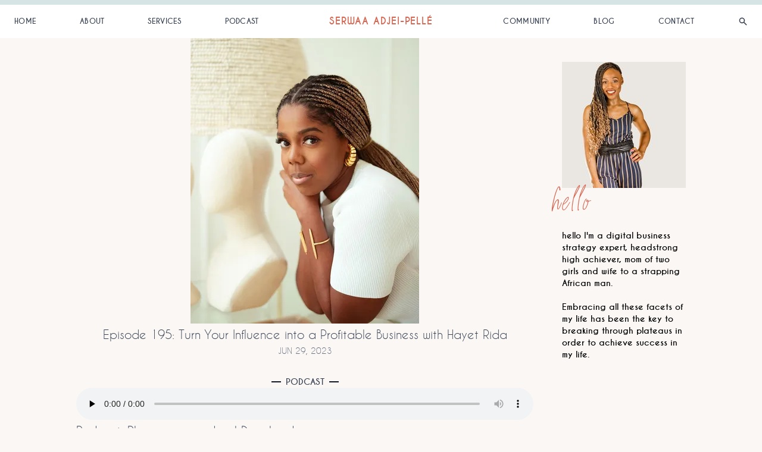

--- FILE ---
content_type: text/html
request_url: https://www.serwaaadjeipelle.com/the-podcast/episode-195-turn-your-influence-into-a-profitable-business-with-hayet-rida/
body_size: 5829
content:
<!DOCTYPE html>
<html lang="en">
  <head>
    <!-- Google tag (gtag.js) --><script async src="https://www.googletagmanager.com/gtag/js?id=G-WYNKX6YKER"></script>

    <!-- Global Metadata --><meta charset="utf-8">
<meta name="viewport" content="width=device-width">
<link rel="icon" type="image/x-icon" href="/favicon.ico">
<link rel="sitemap" type="application/xml" href="/sitemap-index.xml">


<title>Episode 195: Turn Your Influence into a Profitable Business with Hayet Rida | Serwaa Adjei-Pellé</title>

<meta charset="UTF-8">

<link rel="canonical" href="https://www.serwaaadjeipelle.com/the-podcast/episode-195-turn-your-influence-into-a-profitable-business-with-hayet-rida/">

<meta name="description" content="She built a brick-and-mortar business using the community she built as an influencer. Listen to this episode to hear how she did it.">

<meta name="robots" content="index, follow">

<meta property="og:title" content="Episode 195: Turn Your Influence into a Profitable Business with Hayet Rida - Serwaa Adjei-Pellé">
<meta property="og:type" content="article">
<meta property="og:image" content="https://www.serwaaadjeipelle.com/_astro/Episode_195_HayetRida_headshot2_2ntWJ9.webp">
<meta property="og:url" content="https://www.serwaaadjeipelle.com/the-podcast/episode-195-turn-your-influence-into-a-profitable-business-with-hayet-rida/">
<meta property="og:audio" content="https://podcasts.serwaaadjeipelle.com/2023/June/Ep195_Turn_Your_Influence_Into_A_Business_Hayet_Rida_Khoi.mp3">
<meta property="og:description" content="She built a brick-and-mortar business using the community she built as an influencer. Listen to this episode to hear how she did it.">





<meta property="og:image:url" content="https://www.serwaaadjeipelle.com/_astro/Episode_195_HayetRida_headshot2_2ntWJ9.webp">


<meta property="og:image:width" content="1080">
<meta property="og:image:height" content="864">
<meta property="og:image:alt" content="Episode 195: Turn Your Influence into a Profitable Business with Hayet Rida">
<meta property="article:published_time" content="2023-06-29T13:38:51+00:00">





<meta name="twitter:card" content="summary_large_image">

<meta name="twitter:title" content="Episode 195: Turn Your Influence into a Profitable Business with Hayet Rida - Serwaa Adjei-Pellé">
<meta name="twitter:image" content="https://www.serwaaadjeipelle.com/_astro/Episode_195_HayetRida_headshot2_2ntWJ9.webp">
<meta name="twitter:image:alt" content="one of the podcast speakers">
<meta name="twitter:description" content="She built a brick-and-mortar business using the community she built as an influencer. Listen to this episode to hear how she did it.">
<meta name="twitter:creator" content="@SerwaaAP">



<script type="application/ld+json">{"@context":"https://schema.org","@type":"NewsArticle","headline":"Episode 195: Turn Your Influence into a Profitable Business with Hayet Rida - Serwaa Adjei-Pellé","description":"She built a brick-and-mortar business using the community she built as an influencer. Listen to this episode to hear how she did it.","image":["https://www.serwaaadjeipelle.com/_astro/Episode_195_HayetRida_headshot2_2ntWJ9.webp"],"datePublished":"2023-06-29T13:38:51+00:00","author":[{"@type":"Person","name":"Serwaa Adjei-Pellé","url":"https://www.serwaaadjeipelle.com/about/"}],"inLanguage":"en-US","potentialAction":[{"@type":"ReadAction","target":["https://www.serwaaadjeipelle.com/the-podcast/episode-195-turn-your-influence-into-a-profitable-business-with-hayet-rida/"]}]}</script>
  <link rel="stylesheet" href="/_astro/30BizIdeas-ty.d973060d.css" /><script type="module" src="/_astro/hoisted.279de4af.js"></script></head>
  <body>
    <style>astro-island,astro-slot{display:contents}</style><script>(self.Astro=self.Astro||{}).load=a=>{(async()=>await(await a())())()},window.dispatchEvent(new Event("astro:load"));var l;{const c={0:t=>t,1:t=>JSON.parse(t,o),2:t=>new RegExp(t),3:t=>new Date(t),4:t=>new Map(JSON.parse(t,o)),5:t=>new Set(JSON.parse(t,o)),6:t=>BigInt(t),7:t=>new URL(t),8:t=>new Uint8Array(JSON.parse(t)),9:t=>new Uint16Array(JSON.parse(t)),10:t=>new Uint32Array(JSON.parse(t))},o=(t,s)=>{if(t===""||!Array.isArray(s))return s;const[e,n]=s;return e in c?c[e](n):void 0};customElements.get("astro-island")||customElements.define("astro-island",(l=class extends HTMLElement{constructor(){super(...arguments);this.hydrate=()=>{if(!this.hydrator||this.parentElement&&this.parentElement.closest("astro-island[ssr]"))return;const s=this.querySelectorAll("astro-slot"),e={},n=this.querySelectorAll("template[data-astro-template]");for(const r of n){const i=r.closest(this.tagName);!i||!i.isSameNode(this)||(e[r.getAttribute("data-astro-template")||"default"]=r.innerHTML,r.remove())}for(const r of s){const i=r.closest(this.tagName);!i||!i.isSameNode(this)||(e[r.getAttribute("name")||"default"]=r.innerHTML)}const a=this.hasAttribute("props")?JSON.parse(this.getAttribute("props"),o):{};this.hydrator(this)(this.Component,a,e,{client:this.getAttribute("client")}),this.removeAttribute("ssr"),window.removeEventListener("astro:hydrate",this.hydrate),window.dispatchEvent(new CustomEvent("astro:hydrate"))}}connectedCallback(){!this.hasAttribute("await-children")||this.firstChild?this.childrenConnectedCallback():new MutationObserver((s,e)=>{e.disconnect(),this.childrenConnectedCallback()}).observe(this,{childList:!0})}async childrenConnectedCallback(){window.addEventListener("astro:hydrate",this.hydrate);let s=this.getAttribute("before-hydration-url");s&&await import(s),this.start()}start(){const s=JSON.parse(this.getAttribute("opts")),e=this.getAttribute("client");if(Astro[e]===void 0){window.addEventListener(`astro:${e}`,()=>this.start(),{once:!0});return}Astro[e](async()=>{const n=this.getAttribute("renderer-url"),[a,{default:r}]=await Promise.all([import(this.getAttribute("component-url")),n?import(n):()=>()=>{}]),i=this.getAttribute("component-export")||"default";if(!i.includes("."))this.Component=a[i];else{this.Component=a;for(const d of i.split("."))this.Component=this.Component[d]}return this.hydrator=r,this.hydrate},s,this)}attributeChangedCallback(){this.hydrator&&this.hydrate()}},l.observedAttributes=["props"],l))}</script><astro-island uid="Z1P4sam" component-url="/_astro/NavHeader.23e2ef19.js" component-export="default" renderer-url="/_astro/client.1a7ed6ba.js" props="{&quot;pathname&quot;:[0,&quot;/the-podcast/episode-195-turn-your-influence-into-a-profitable-business-with-hayet-rida/&quot;]}" ssr="" client="load" opts="{&quot;name&quot;:&quot;NavHeader&quot;,&quot;value&quot;:true}" await-children=""><header class="fixed inset-x-0 top-0 z-50 bg-white border-t-8 border-cyan" data-headlessui-state=""><div class="max-w-screen-xl mx-auto"><nav class="relative items-center justify-center md:justify-between px-2 py-4 text-xs lg:px-6 flex font-caviar"><div class="w-1/3 hidden md:flex flex-row justify-between font-semibold tracking-wide text-gray-700 uppercase"><a href="/" class="menu-link">home</a><a href="/about" class="menu-link">about</a><a href="/services" class="menu-link">services</a><a href="/the-podcast/" class="menu-link">podcast</a></div><div class="w-4/5 md:w-1/3 text-center "><h1 class="text-base font-extrabold tracking-wider uppercase text-red"><a href="/">Serwaa Adjei-Pellé</a></h1></div><div class="w-1/3 hidden md:flex flex-row justify-between font-semibold tracking-wide text-gray-700 uppercase"><a href="/community" class="menu-link">community</a><a href="/blog" class="menu-link">blog</a><a href="/contact" class="menu-link">contact</a><a href="/search" class="menu-link"><span><svg xmlns="http://www.w3.org/2000/svg" class="w-4 h-4 mx-auto" viewBox="0 0 20 20" fill="currentColor"><path fill-rule="evenodd" d="M8 4a4 4 0 100 8 4 4 0 000-8zM2 8a6 6 0 1110.89 3.476l4.817 4.817a1 1 0 01-1.414 1.414l-4.816-4.816A6 6 0 012 8z" clip-rule="evenodd"></path></svg></span></a></div><div class="absolute inset-y-0 right-0 flex flex-col md:hidden justify-center mr-4"><button class="p-1 rounded text-red hover:bg-gray-200 focus:outline-none focus:ring-2 focus:ring-offset-2 focus:ring-gold" id="headlessui-disclosure-button-:Rh:" type="button" aria-expanded="false" data-headlessui-state=""><span class="sr-only">Open main menu</span><svg xmlns="http://www.w3.org/2000/svg" fill="none" viewBox="0 0 24 24" stroke-width="1.5" stroke="currentColor" aria-hidden="true" class="block h-6 w-6"><path stroke-linecap="round" stroke-linejoin="round" d="M3.75 6.75h16.5M3.75 12h16.5m-16.5 5.25h16.5"></path></svg></button></div></nav></div></header></astro-island>
    <div class="max-w-screen-xl pt-16 mx-auto font-caviar bg-eggshell md:pt-custom-no">
      <main><section class="max-w-screen-md mx-auto lg:flex lg:max-w-screen-lg">
  <article class="max-w-screen-md mx-auto prose md:flex-shrink-0 lg:mx-none lg:prose-xl">
      <div class="w-full mx-auto sm:w-1/2">
        
        <picture>
	<source type="image/avif" srcset="/_astro/Episode_195_HayetRida_headshot2_139QV5.avif 384w,/_astro/Episode_195_HayetRida_headshot2_Innm1.avif 640w" sizes="(max-width: 640px) 100vw, 384px"><source type="image/webp" srcset="/_astro/Episode_195_HayetRida_headshot2_Cl4qw.webp 384w,/_astro/Episode_195_HayetRida_headshot2_iyzQs.webp 640w" sizes="(max-width: 640px) 100vw, 384px"><source type="image/jpeg" srcset="/_astro/Episode_195_HayetRida_headshot2_1MCW7x.jpeg 384w,/_astro/Episode_195_HayetRida_headshot2_1sQsxt.jpeg 640w" sizes="(max-width: 640px) 100vw, 384px">
	<img alt="Episode 195: Turn Your Influence into a Profitable Business with Hayet Rida" src="/_astro/Episode_195_HayetRida_headshot2_1sQsxt.jpeg" loading="lazy" decoding="async" format="webp">
</picture>
      </div>
      <h1 class="text-center">Episode 195: Turn Your Influence into a Profitable Business with Hayet Rida</h1>
      <div class="mb-8 text-sm text-center text-gray-500 uppercase">
        Jun 29, 2023
      </div>
      <div class="flex items-center justify-center w-1/2 mx-auto text-sm font-bold text-center uppercase">
        <hr class="w-4 border border-gray-900"><span class="px-2">Podcast</span><hr class="w-4 border border-gray-900">
      </div>
      <div class="px-2 md:px-0"><div class="powerpress_player" id="powerpress_player_471"><!--[if lt IE 9]><script>document.createElement('audio');</script><![endif]-->
<audio class="wp-audio-shortcode" id="audio-8891-1" preload="none" style="width: 100%;" controls="controls"><source type="audio/mpeg" src="https://media.blubrry.com/shesoffscript/p/podcasts.serwaaadjeipelle.com/2023/June/Ep195_Turn_Your_Influence_Into_A_Business_Hayet_Rida_Khoi.mp3?_=1" /><a href="https://media.blubrry.com/shesoffscript/p/podcasts.serwaaadjeipelle.com/2023/June/Ep195_Turn_Your_Influence_Into_A_Business_Hayet_Rida_Khoi.mp3">https://media.blubrry.com/shesoffscript/p/podcasts.serwaaadjeipelle.com/2023/June/Ep195_Turn_Your_Influence_Into_A_Business_Hayet_Rida_Khoi.mp3</a></audio></div><p class="powerpress_links powerpress_links_mp3">Podcast: <a href="https://media.blubrry.com/shesoffscript/p/podcasts.serwaaadjeipelle.com/2023/June/Ep195_Turn_Your_Influence_Into_A_Business_Hayet_Rida_Khoi.mp3" class="powerpress_link_pinw" target="_blank" title="Play in new window" onclick="return powerpress_pinw('https://cms.serwaaadjeipelle.com/?powerpress_pinw=8891-podcast');" rel="nofollow">Play in new window</a> | <a href="https://media.blubrry.com/shesoffscript/s/podcasts.serwaaadjeipelle.com/2023/June/Ep195_Turn_Your_Influence_Into_A_Business_Hayet_Rida_Khoi.mp3" class="powerpress_link_d" title="Download" rel="nofollow" download="Ep195_Turn_Your_Influence_Into_A_Business_Hayet_Rida_Khoi.mp3">Download</a></p>
<p>Hayet Rida started out as an influencer. When a company she was supposed to collaborate with backed out of a fine jewelry partnership deal, she was stuck holding thousands of dollars worth of packaging.</p>



<p>At that point, she decided to lean on her influence and the loyal community she had built to launch her own Jewelry brand. This happy accident has turned into a global phenomenon called Khoi.</p>



<p>In this episode, Hayet is sharing the rollercoaster ride of her first year in business. It’s rare to get such a raw and transparent view into the early stages of a successful business. I hope you draw inspiration from the fact that there is light at the other end of whatever phase of business you’re currently working through.</p>



<p>Listen on <a href="https://podcasts.apple.com/us/podcast/shes-off-script/id1429026255">Apple Podcasts</a></p>



<p>Watch on <a href="https://www.youtube.com/@ShesOffScript">YouTube</a></p>



<h3><strong>You’ll learn about:</strong></h3>



<ul>
<li>When to transition from influencer to business owner</li>



<li>Bootstrapping a brick-and-mortar business</li>



<li>Building a team that helps you scale</li>



<li>Cultivating a tribe</li>
</ul>



<h3><strong>Mentioned in this episode:</strong></h3>



<ul>
<li>Personal Instagram: <a href="https://www.instagram.com/hayet.rida/">@hayet.rida</a></li>



<li>Business Instagram: <a href="https://www.instagram.com/shopkhoi/ ">@shopkhoi</a></li>



<li>Website: <a href="https://www.shopkhoi.com/">https://www.shopkhoi.com/</a></li>



<li></li>
</ul>
</div>
    </article>
  <aside class="hidden pl-12 mt-10 lg:block">
  <div>
    <img class="object-contain" alt="hello from serwaa" width="208" height="212" src="/_astro/serwaa-aside.c1927f04_1XGs5H.jpg" loading="lazy" decoding="async">
    <div class="-mt-5 -ml-5">
      <span class="inline-block italic tracking-wider transform text-red text-huge font-sweetgetaway rotate-slight">
        hello
      </span>
    </div>
    <div class="mt-5 text-sm font-semibold">
      <p>
        hello I'm a digital business strategy expert, headstrong high achiever, mom of two girls and
        wife to a strapping African man.
      </p>
      <p class="mt-5">
        Embracing all these facets of my life has been the key to breaking through plateaus in order
        to achieve success in my life.
      </p>
    </div>
  </div>
</aside>
</section></main>
      <script>(self.Astro=self.Astro||{}).visible=(s,c,n)=>{const r=async()=>{await(await s())()};let i=new IntersectionObserver(e=>{for(const t of e)if(!!t.isIntersecting){i.disconnect(),r();break}});for(let e=0;e<n.children.length;e++){const t=n.children[e];i.observe(t)}},window.dispatchEvent(new Event("astro:visible"));</script><section class="sm:pt-px mt-8">
  <div class="p-4 text-white bg-goosy sm:pt-0">
    <div class="flex flex-wrap max-w-screen-md mx-auto md:mt-16">
      <div class="flex flex-col justify-center w-full mb-4 lg:p-0 md:w-1/2">
        <div class="max-w-screen-md mx-auto space-y-4">
          <span class="block leading-none transform text-huge font-sweetgetaway rotate-slight">hey there!</span><h2 class="section-head">I'm Serwaa, your new business strategist.</h2><div class="text-scaled">
            <p>
              I’m a digital business strategy expert, headstrong high achiever, mom of two girls and
              wife to a strapping African man.
            </p><p class="mt-4">
              Embracing these facets of my life has been the key to breaking through my plateaus!
            </p>
          </div><div class="">
            <a class="inline-block px-8 py-4 mt-4 text-sm font-bold tracking-wide text-gray-900 uppercase shadow bg-gold" href="/about">more about me</a>
          </div>
        </div>
      </div><div class="w-full lg:p-0 md:-mt-16 md:w-1/2 md:pl-6">
        
        <img alt="hello there" width="400" height="600" src="/_astro/Serwaa_Home_About.83dd7256_Z1fPcp0.webp" loading="lazy" decoding="async">
      </div>
    </div>
  </div>
</section><section class="bg-gold">
  <div class="max-w-screen-md px-4 py-10 mx-auto text-white font-caviar">
    <div class="flex flex-wrap items-center">
      <div class="w-full px-8 md:pr-8 md:pl-0 md:w-1/2">
        
        <img alt="contact me" width="400" height="478" src="/_astro/Ipad_Build_Your_Personal_Brand.8b4df3b3_ZeRzL.webp" loading="lazy" decoding="async">
      </div><div class="w-full mt-10 md:w-1/2 xl:px-0 md:mt-0">
        <div class="flex flex-col items-start justify-center space-y-6">
          <h2 class="section-head">
            Every Expert Needs a Personal Brand. Not Sure Where To Start?
          </h2><p class="text-black text-scaled">
            Steal my playbook! In the age of social media, it’s not enough to expect your product or
            service to speak for itself. Whether you’re a corporate queen, side hustler or
            entrepreneur, you need a brand that creates trust with your audience.
          </p>
        </div>
      </div>

      <astro-island uid="Z2fAcVt" component-url="/_astro/StealIt.ef8e7513.js" component-export="default" renderer-url="/_astro/client.1a7ed6ba.js" props="{}" ssr="" client="visible" opts="{&quot;name&quot;:&quot;StealIt&quot;,&quot;value&quot;:true}" await-children=""><form class="w-full mt-10 mb-10"><div class="flex flex-wrap -mx-3 space-y-3 md:space-y-0"><div class="w-full px-3 md:w-1/3"><label for="merge_fields.FNAME"><input name="merge_fields.FNAME" class="block w-full p-3 leading-tight text-gray-700 bg-gray-100 border border-gray-200 appearance-none focus:outline-none focus:bg-white" type="text" placeholder="First Name"/></label></div><div class="w-full px-3 md:w-1/3"><label for="email_address"><input name="email_address" class=" block w-full p-3 leading-tight text-gray-700 bg-gray-100 border border-gray-200 appearance-none focus:outline-none focus:bg-white" placeholder="Email" type="email"/></label></div><div class="w-full px-3 py-6 text-center md:hidden"></div><div class="w-full px-3 md:w-1/3"><button class="block w-full p-3 leading-tight text-gray-900 border border-gray-200 shadow appearance-none bg-cyan focus:shadow-outline hover:bg-goosy">Download</button></div><div class="hidden w-full px-3 py-6 text-3xl text-center md:block"></div></div></form></astro-island>
    </div>
  </div>
</section>
    </div>
    <footer class="py-2 text-sm text-center bg-cyan font-caviar">
      © 2023
       
      <a href="/">Serwaa Adjei-Pellé</a>
    </footer>
  </body></html>

--- FILE ---
content_type: application/javascript
request_url: https://www.serwaaadjeipelle.com/_astro/index.6f36677c.js
body_size: 465
content:
import{r as l}from"./index.8bf4cd5d.js";const t=l;function i({title:e,titleId:r,...n},o){return t.createElement("svg",Object.assign({xmlns:"http://www.w3.org/2000/svg",fill:"none",viewBox:"0 0 24 24",strokeWidth:1.5,stroke:"currentColor","aria-hidden":"true",ref:o,"aria-labelledby":r},n),e?t.createElement("title",{id:r},e):null,t.createElement("path",{strokeLinecap:"round",strokeLinejoin:"round",d:"M16.023 9.348h4.992v-.001M2.985 19.644v-4.992m0 0h4.992m-4.993 0l3.181 3.183a8.25 8.25 0 0013.803-3.7M4.031 9.865a8.25 8.25 0 0113.803-3.7l3.181 3.182m0-4.991v4.99"}))}const d=t.forwardRef(i);var w=d;const a=l;function u({title:e,titleId:r,...n},o){return a.createElement("svg",Object.assign({xmlns:"http://www.w3.org/2000/svg",fill:"none",viewBox:"0 0 24 24",strokeWidth:1.5,stroke:"currentColor","aria-hidden":"true",ref:o,"aria-labelledby":r},n),e?a.createElement("title",{id:r},e):null,a.createElement("path",{strokeLinecap:"round",strokeLinejoin:"round",d:"M3.75 6.75h16.5M3.75 12h16.5m-16.5 5.25h16.5"}))}const h=a.forwardRef(u);var f=h;const c=l;function v({title:e,titleId:r,...n},o){return c.createElement("svg",Object.assign({xmlns:"http://www.w3.org/2000/svg",fill:"none",viewBox:"0 0 24 24",strokeWidth:1.5,stroke:"currentColor","aria-hidden":"true",ref:o,"aria-labelledby":r},n),e?c.createElement("title",{id:r},e):null,c.createElement("path",{strokeLinecap:"round",strokeLinejoin:"round",d:"M4.5 12.75l6 6 9-13.5"}))}const k=c.forwardRef(v);var m=k;const s=l;function g({title:e,titleId:r,...n},o){return s.createElement("svg",Object.assign({xmlns:"http://www.w3.org/2000/svg",fill:"none",viewBox:"0 0 24 24",strokeWidth:1.5,stroke:"currentColor","aria-hidden":"true",ref:o,"aria-labelledby":r},n),e?s.createElement("title",{id:r},e):null,s.createElement("path",{strokeLinecap:"round",strokeLinejoin:"round",d:"M6 18L18 6M6 6l12 12"}))}const p=s.forwardRef(g);var E=p,R=w,M=f,x=m,$=E;export{R as A,M as B,x as C,$ as X};


--- FILE ---
content_type: application/javascript
request_url: https://www.serwaaadjeipelle.com/_astro/hoisted.279de4af.js
body_size: -73
content:
import"./Analytics.astro_astro_type_script_index_0_lang.7e226211.js";


--- FILE ---
content_type: application/javascript
request_url: https://www.serwaaadjeipelle.com/_astro/keyboard.d8ede8f6.js
body_size: 2435
content:
import{r as a,R as v}from"./index.8bf4cd5d.js";var C=Object.defineProperty,P=(e,t,n)=>t in e?C(e,t,{enumerable:!0,configurable:!0,writable:!0,value:n}):e[t]=n,b=(e,t,n)=>(P(e,typeof t!="symbol"?t+"":t,n),n);let H=class{constructor(){b(this,"current",this.detect()),b(this,"handoffState","pending"),b(this,"currentId",0)}set(t){this.current!==t&&(this.handoffState="pending",this.currentId=0,this.current=t)}reset(){this.set(this.detect())}nextId(){return++this.currentId}get isServer(){return this.current==="server"}get isClient(){return this.current==="client"}detect(){return typeof window>"u"||typeof document>"u"?"server":"client"}handoff(){this.handoffState==="pending"&&(this.handoffState="complete")}get isHandoffComplete(){return this.handoffState==="complete"}},d=new H,$=(e,t)=>{d.isServer?a.useEffect(e,t):a.useLayoutEffect(e,t)};function R(e){let t=a.useRef(e);return $(()=>{t.current=e},[e]),t}let k=function(e){let t=R(e);return v.useCallback((...n)=>t.current(...n),[t])};function x(){let[e,t]=a.useState(d.isHandoffComplete);return e&&d.isHandoffComplete===!1&&t(!1),a.useEffect(()=>{e!==!0&&t(!0)},[e]),a.useEffect(()=>d.handoff(),[]),e}var O;let X=(O=v.useId)!=null?O:function(){let e=x(),[t,n]=v.useState(e?()=>d.nextId():null);return $(()=>{t===null&&n(d.nextId())},[t]),t!=null?""+t:void 0};function N(e,t,...n){if(e in t){let o=t[e];return typeof o=="function"?o(...n):o}let r=new Error(`Tried to handle "${e}" but there is no handler defined. Only defined handlers are: ${Object.keys(t).map(o=>`"${o}"`).join(", ")}.`);throw Error.captureStackTrace&&Error.captureStackTrace(r,N),r}function Y(e){return d.isServer?null:e instanceof Node?e.ownerDocument:e!=null&&e.hasOwnProperty("current")&&e.current instanceof Node?e.current.ownerDocument:document}let T=Symbol();function q(e,t=!0){return Object.assign(e,{[T]:t})}function z(...e){let t=a.useRef(e);a.useEffect(()=>{t.current=e},[e]);let n=k(r=>{for(let o of t.current)o!=null&&(typeof o=="function"?o(r):o.current=r)});return e.every(r=>r==null||r?.[T])?void 0:n}function D(...e){return e.filter(Boolean).join(" ")}var F=(e=>(e[e.None=0]="None",e[e.RenderStrategy=1]="RenderStrategy",e[e.Static=2]="Static",e))(F||{}),I=(e=>(e[e.Unmount=0]="Unmount",e[e.Hidden=1]="Hidden",e))(I||{});function G({ourProps:e,theirProps:t,slot:n,defaultTag:r,features:o,visible:u=!0,name:s}){let f=A(t,e);if(u)return g(f,n,r,s);let i=o??0;if(i&2){let{static:c=!1,...l}=f;if(c)return g(l,n,r,s)}if(i&1){let{unmount:c=!0,...l}=f;return N(c?0:1,{[0](){return null},[1](){return g({...l,hidden:!0,style:{display:"none"}},n,r,s)}})}return g(f,n,r,s)}function g(e,t={},n,r){var o;let{as:u=n,children:s,refName:f="ref",...i}=w(e,["unmount","static"]),c=e.ref!==void 0?{[f]:e.ref}:{},l=typeof s=="function"?s(t):s;i.className&&typeof i.className=="function"&&(i.className=i.className(t));let y={};if(t){let p=!1,h=[];for(let[m,j]of Object.entries(t))typeof j=="boolean"&&(p=!0),j===!0&&h.push(m);p&&(y["data-headlessui-state"]=h.join(" "))}if(u===a.Fragment&&Object.keys(S(i)).length>0){if(!a.isValidElement(l)||Array.isArray(l)&&l.length>1)throw new Error(['Passing props on "Fragment"!',"",`The current component <${r} /> is rendering a "Fragment".`,"However we need to passthrough the following props:",Object.keys(i).map(m=>`  - ${m}`).join(`
`),"","You can apply a few solutions:",['Add an `as="..."` prop, to ensure that we render an actual element instead of a "Fragment".',"Render a single element as the child so that we can forward the props onto that element."].map(m=>`  - ${m}`).join(`
`)].join(`
`));let p=D((o=l.props)==null?void 0:o.className,i.className),h=p?{className:p}:{};return a.cloneElement(l,Object.assign({},A(l.props,S(w(i,["ref"]))),y,c,L(l.ref,c.ref),h))}return a.createElement(u,Object.assign({},w(i,["ref"]),u!==a.Fragment&&c,u!==a.Fragment&&y),l)}function L(...e){return{ref:e.every(t=>t==null)?void 0:t=>{for(let n of e)n!=null&&(typeof n=="function"?n(t):n.current=t)}}}function A(...e){if(e.length===0)return{};if(e.length===1)return e[0];let t={},n={};for(let r of e)for(let o in r)o.startsWith("on")&&typeof r[o]=="function"?(n[o]!=null||(n[o]=[]),n[o].push(r[o])):t[o]=r[o];if(t.disabled||t["aria-disabled"])return Object.assign(t,Object.fromEntries(Object.keys(n).map(r=>[r,void 0])));for(let r in n)Object.assign(t,{[r](o,...u){let s=n[r];for(let f of s){if((o instanceof Event||o?.nativeEvent instanceof Event)&&o.defaultPrevented)return;f(o,...u)}}});return t}function J(e){var t;return Object.assign(a.forwardRef(e),{displayName:(t=e.displayName)!=null?t:e.name})}function S(e){let t=Object.assign({},e);for(let n in t)t[n]===void 0&&delete t[n];return t}function w(e,t=[]){let n=Object.assign({},e);for(let r of t)r in n&&delete n[r];return n}function K(e){let t=e.parentElement,n=null;for(;t&&!(t instanceof HTMLFieldSetElement);)t instanceof HTMLLegendElement&&(n=t),t=t.parentElement;let r=t?.getAttribute("disabled")==="";return r&&U(n)?!1:r}function U(e){if(!e)return!1;let t=e.previousElementSibling;for(;t!==null;){if(t instanceof HTMLLegendElement)return!1;t=t.previousElementSibling}return!0}let E=a.createContext(null);E.displayName="OpenClosedContext";var B=(e=>(e[e.Open=0]="Open",e[e.Closed=1]="Closed",e))(B||{});function Q(){return a.useContext(E)}function Z({value:e,children:t}){return v.createElement(E.Provider,{value:e},t)}var M=(e=>(e.Space=" ",e.Enter="Enter",e.Escape="Escape",e.Backspace="Backspace",e.Delete="Delete",e.ArrowLeft="ArrowLeft",e.ArrowUp="ArrowUp",e.ArrowRight="ArrowRight",e.ArrowDown="ArrowDown",e.Home="Home",e.End="End",e.PageUp="PageUp",e.PageDown="PageDown",e.Tab="Tab",e))(M||{});export{Z as C,X as I,q as T,J as V,G as X,x as a,d as b,Q as c,M as d,Y as e,D as f,F as j,$ as l,k as o,B as p,K as r,R as s,N as u,I as w,z as y};


--- FILE ---
content_type: application/javascript
request_url: https://www.serwaaadjeipelle.com/_astro/Analytics.astro_astro_type_script_index_0_lang.7e226211.js
body_size: -18
content:
window.dataLayer=window.dataLayer||[];function a(){dataLayer.push(arguments)}a("js",new Date);a("config","G-WYNKX6YKER");


--- FILE ---
content_type: application/javascript
request_url: https://www.serwaaadjeipelle.com/_astro/NavHeader.23e2ef19.js
body_size: 2655
content:
import{r as a,R as v}from"./index.8bf4cd5d.js";import{X,B as _}from"./index.6f36677c.js";import{j as r}from"./jsx-runtime.e04e3670.js";import{l as B,V as k,j as L,y as N,T as F,o as j,C as z,u as D,p as S,X as E,I as A,c as G,e as V,d as g,r as Q}from"./keyboard.d8ede8f6.js";function M(e){var n;if(e.type)return e.type;let t=(n=e.as)!=null?n:"button";if(typeof t=="string"&&t.toLowerCase()==="button")return"button"}function W(e,n){let[t,o]=a.useState(()=>M(e));return B(()=>{o(M(e))},[e.type,e.as]),B(()=>{t||!n.current||n.current instanceof HTMLButtonElement&&!n.current.hasAttribute("type")&&o("button")},[t,n]),t}var O;let Y=(O=v.startTransition)!=null?O:function(e){e()};var Z=(e=>(e[e.Open=0]="Open",e[e.Closed=1]="Closed",e))(Z||{}),q=(e=>(e[e.ToggleDisclosure=0]="ToggleDisclosure",e[e.CloseDisclosure=1]="CloseDisclosure",e[e.SetButtonId=2]="SetButtonId",e[e.SetPanelId=3]="SetPanelId",e[e.LinkPanel=4]="LinkPanel",e[e.UnlinkPanel=5]="UnlinkPanel",e))(q||{});let J={[0]:e=>({...e,disclosureState:D(e.disclosureState,{[0]:1,[1]:0})}),[1]:e=>e.disclosureState===1?e:{...e,disclosureState:1},[4](e){return e.linkedPanel===!0?e:{...e,linkedPanel:!0}},[5](e){return e.linkedPanel===!1?e:{...e,linkedPanel:!1}},[2](e,n){return e.buttonId===n.buttonId?e:{...e,buttonId:n.buttonId}},[3](e,n){return e.panelId===n.panelId?e:{...e,panelId:n.panelId}}},T=a.createContext(null);T.displayName="DisclosureContext";function R(e){let n=a.useContext(T);if(n===null){let t=new Error(`<${e} /> is missing a parent <Disclosure /> component.`);throw Error.captureStackTrace&&Error.captureStackTrace(t,R),t}return n}let C=a.createContext(null);C.displayName="DisclosureAPIContext";function K(e){let n=a.useContext(C);if(n===null){let t=new Error(`<${e} /> is missing a parent <Disclosure /> component.`);throw Error.captureStackTrace&&Error.captureStackTrace(t,K),t}return n}let $=a.createContext(null);$.displayName="DisclosurePanelContext";function ee(){return a.useContext($)}function te(e,n){return D(n.type,J,e,n)}let ne=a.Fragment,re=k(function(e,n){let{defaultOpen:t=!1,...o}=e,h=a.useRef(null),s=N(n,F(d=>{h.current=d},e.as===void 0||e.as===a.Fragment)),u=a.useRef(null),x=a.useRef(null),c=a.useReducer(te,{disclosureState:t?0:1,linkedPanel:!1,buttonRef:x,panelRef:u,buttonId:null,panelId:null}),[{disclosureState:i,buttonId:p},y]=c,m=j(d=>{y({type:1});let l=V(h);if(!l||!p)return;let f=(()=>d?d instanceof HTMLElement?d:d.current instanceof HTMLElement?d.current:l.getElementById(p):l.getElementById(p))();f?.focus()}),b=a.useMemo(()=>({close:m}),[m]),I=a.useMemo(()=>({open:i===0,close:m}),[i,m]),P={ref:s};return v.createElement(T.Provider,{value:c},v.createElement(C.Provider,{value:b},v.createElement(z,{value:D(i,{[0]:S.Open,[1]:S.Closed})},E({ourProps:P,theirProps:o,slot:I,defaultTag:ne,name:"Disclosure"}))))}),ae="button",se=k(function(e,n){let t=A(),{id:o=`headlessui-disclosure-button-${t}`,...h}=e,[s,u]=R("Disclosure.Button"),x=ee(),c=x===null?!1:x===s.panelId,i=a.useRef(null),p=N(i,n,c?null:s.buttonRef);a.useEffect(()=>{if(!c)return u({type:2,buttonId:o}),()=>{u({type:2,buttonId:null})}},[o,u,c]);let y=j(l=>{var f;if(c){if(s.disclosureState===1)return;switch(l.key){case g.Space:case g.Enter:l.preventDefault(),l.stopPropagation(),u({type:0}),(f=s.buttonRef.current)==null||f.focus();break}}else switch(l.key){case g.Space:case g.Enter:l.preventDefault(),l.stopPropagation(),u({type:0});break}}),m=j(l=>{switch(l.key){case g.Space:l.preventDefault();break}}),b=j(l=>{var f;Q(l.currentTarget)||e.disabled||(c?(u({type:0}),(f=s.buttonRef.current)==null||f.focus()):u({type:0}))}),I=a.useMemo(()=>({open:s.disclosureState===0}),[s]),P=W(e,i),d=c?{ref:p,type:P,onKeyDown:y,onClick:b}:{ref:p,id:o,type:P,"aria-expanded":e.disabled?void 0:s.disclosureState===0,"aria-controls":s.linkedPanel?s.panelId:void 0,onKeyDown:y,onKeyUp:m,onClick:b};return E({ourProps:d,theirProps:h,slot:I,defaultTag:ae,name:"Disclosure.Button"})}),le="div",oe=L.RenderStrategy|L.Static,ue=k(function(e,n){let t=A(),{id:o=`headlessui-disclosure-panel-${t}`,...h}=e,[s,u]=R("Disclosure.Panel"),{close:x}=K("Disclosure.Panel"),c=N(n,s.panelRef,b=>{Y(()=>u({type:b?4:5}))});a.useEffect(()=>(u({type:3,panelId:o}),()=>{u({type:3,panelId:null})}),[o,u]);let i=G(),p=(()=>i!==null?i===S.Open:s.disclosureState===0)(),y=a.useMemo(()=>({open:s.disclosureState===0,close:x}),[s,x]),m={ref:c,id:o};return v.createElement($.Provider,{value:s.panelId},E({ourProps:m,theirProps:h,slot:y,defaultTag:le,features:oe,visible:p,name:"Disclosure.Panel"}))}),w=Object.assign(re,{Button:se,Panel:ue});const ce="Serwaa Adjei-Pellé",H=[{to:"/",name:"home"},{to:"/about",name:"about"},{to:"/services",name:"services",partial:!0},{to:"/the-podcast/",name:"podcast",partial:!0}],U=[{to:"/community",name:"community"},{to:"/blog",name:"blog",partial:!0},{to:"/contact",name:"contact"},{to:"/search",name:r.jsx("span",{children:r.jsx("svg",{xmlns:"http://www.w3.org/2000/svg",className:"w-4 h-4 mx-auto",viewBox:"0 0 20 20",fill:"currentColor",children:r.jsx("path",{fillRule:"evenodd",d:"M8 4a4 4 0 100 8 4 4 0 000-8zM2 8a6 6 0 1110.89 3.476l4.817 4.817a1 1 0 01-1.414 1.414l-4.816-4.816A6 6 0 012 8z",clipRule:"evenodd"})})})}],ie=[...H,...U];function xe({pathname:e}){return r.jsx(w,{as:"header",className:"fixed inset-x-0 top-0 z-50 bg-white border-t-8 border-cyan",children:({open:n})=>r.jsxs(r.Fragment,{children:[r.jsx("div",{className:"max-w-screen-xl mx-auto",children:r.jsxs("nav",{className:"relative items-center justify-center md:justify-between px-2 py-4 text-xs lg:px-6 flex font-caviar",children:[r.jsx("div",{className:"w-1/3 hidden md:flex flex-row justify-between font-semibold tracking-wide text-gray-700 uppercase",children:H.map(t=>r.jsx("a",{href:t.to,className:"menu-link",children:t.name},t.name))}),r.jsx("div",{className:"w-4/5 md:w-1/3 text-center ",children:r.jsx("h1",{className:"text-base font-extrabold tracking-wider uppercase text-red",children:r.jsx("a",{href:"/",children:ce})})}),r.jsx("div",{className:"w-1/3 hidden md:flex flex-row justify-between font-semibold tracking-wide text-gray-700 uppercase",children:U.map(t=>r.jsx("a",{href:t.to,className:"menu-link",children:t.name},t.name))}),r.jsx("div",{className:"absolute inset-y-0 right-0 flex flex-col md:hidden justify-center mr-4",children:r.jsxs(w.Button,{className:"p-1 rounded text-red hover:bg-gray-200 focus:outline-none focus:ring-2 focus:ring-offset-2 focus:ring-gold",children:[r.jsx("span",{className:"sr-only",children:"Open main menu"}),n?r.jsx(X,{className:"block h-6 w-6","aria-hidden":"true"}):r.jsx(_,{className:"block h-6 w-6","aria-hidden":"true"})]})})]})}),r.jsx(w.Panel,{className:"md:hidden",children:r.jsx("div",{className:"space-y-1 pt-2 pb-3 font-semibold tracking-wide text-gray-700 uppercase font-caviar",children:ie.map(t=>{const o=t.partial?e.startsWith(t.to):e===t.to;return r.jsx(w.Button,{as:"a",href:t.to,className:o?"block border-l-4 border-gold bg-gold/10 py-2 pl-3 pr-4  text-gold":"block border-l-4 border-transparent py-2 pl-3 pr-4  text-gray-500 hover:border-gray-300 hover:bg-gray-50 hover:text-gray-700",children:t.name},t.name)})})})]})})}export{xe as default};
